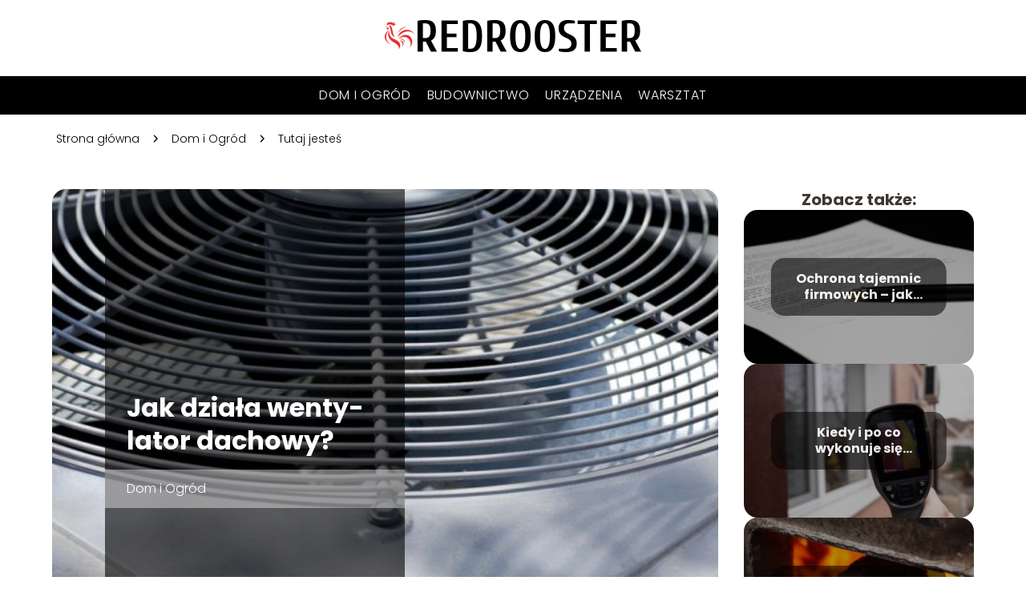

--- FILE ---
content_type: text/html; charset=UTF-8
request_url: https://www.redrooster.pl/jak-dziala-wentylator-dachowy/
body_size: 9165
content:
<!DOCTYPE html>
<html lang="pl-PL">
<head>
    <title>Jak działa wen­ty­la­tor dachowy?</title>
        <meta charset="UTF-8" />
    <meta name="viewport" content="width=device-width, initial-scale=1" />
    <meta name="description" content="W nowo­cze­snym budow­nic­twie wen­ty­la­cja pomiesz­czeń oraz całych budyn­ków może być sku­tecz­nie reali­zo­wana za pomocą sys­te­mów wen­ty­la­cji mecha­nicz­nej.">
    <link rel="preconnect" href="https://fonts.googleapis.com">
<link rel="preconnect" href="https://fonts.gstatic.com" crossorigin>
<link href="https://fonts.googleapis.com/css2?family=Poppins:ital,wght@0,100;0,200;0,300;0,400;0,500;0,600;0,700;0,800;0,900;1,100;1,200;1,300;1,400;1,500;1,600;1,700;1,800;1,900&family=Raleway:ital,wght@0,100..900;1,100..900&display=swap" rel="stylesheet">
    <style>:root{--dark-filter-image: brightness(70%);--primary-color: #E03F11;--secondary-color: #000000;--tertiary-color: #FDD8CD;--quaternary-color: #808080CC;--image-radius: 17px;--background-radius: 17px;--btn-radius: 17px;--font-size-small: 12px;--font-size-medium: 16px;--font-size-big: 20px;--font-size-XXL: 32px;--font-color-1: #FFFFFF;--font-color-2: #000000;--font-color-3: #FFFFFF;--dark-background: rgba(0, 0, 0, 0.5);--font-family: 'Poppins', sans-serif;}</style>    <meta name='robots' content='max-image-preview:large' />
<meta name="author" content="redrooster">
<meta name="article:published_time" content="2023-01-15T22:00:00+01:00">
<meta name="article:modified_time" content="2025-01-30T17:44:32+01:00">
<link rel='dns-prefetch' href='//s.w.org' />
<script type="text/javascript">
window._wpemojiSettings = {"baseUrl":"https:\/\/s.w.org\/images\/core\/emoji\/14.0.0\/72x72\/","ext":".png","svgUrl":"https:\/\/s.w.org\/images\/core\/emoji\/14.0.0\/svg\/","svgExt":".svg","source":{"concatemoji":"https:\/\/www.redrooster.pl\/wp-includes\/js\/wp-emoji-release.min.js?ver=6.0.6"}};
/*! This file is auto-generated */
!function(e,a,t){var n,r,o,i=a.createElement("canvas"),p=i.getContext&&i.getContext("2d");function s(e,t){var a=String.fromCharCode,e=(p.clearRect(0,0,i.width,i.height),p.fillText(a.apply(this,e),0,0),i.toDataURL());return p.clearRect(0,0,i.width,i.height),p.fillText(a.apply(this,t),0,0),e===i.toDataURL()}function c(e){var t=a.createElement("script");t.src=e,t.defer=t.type="text/javascript",a.getElementsByTagName("head")[0].appendChild(t)}for(o=Array("flag","emoji"),t.supports={everything:!0,everythingExceptFlag:!0},r=0;r<o.length;r++)t.supports[o[r]]=function(e){if(!p||!p.fillText)return!1;switch(p.textBaseline="top",p.font="600 32px Arial",e){case"flag":return s([127987,65039,8205,9895,65039],[127987,65039,8203,9895,65039])?!1:!s([55356,56826,55356,56819],[55356,56826,8203,55356,56819])&&!s([55356,57332,56128,56423,56128,56418,56128,56421,56128,56430,56128,56423,56128,56447],[55356,57332,8203,56128,56423,8203,56128,56418,8203,56128,56421,8203,56128,56430,8203,56128,56423,8203,56128,56447]);case"emoji":return!s([129777,127995,8205,129778,127999],[129777,127995,8203,129778,127999])}return!1}(o[r]),t.supports.everything=t.supports.everything&&t.supports[o[r]],"flag"!==o[r]&&(t.supports.everythingExceptFlag=t.supports.everythingExceptFlag&&t.supports[o[r]]);t.supports.everythingExceptFlag=t.supports.everythingExceptFlag&&!t.supports.flag,t.DOMReady=!1,t.readyCallback=function(){t.DOMReady=!0},t.supports.everything||(n=function(){t.readyCallback()},a.addEventListener?(a.addEventListener("DOMContentLoaded",n,!1),e.addEventListener("load",n,!1)):(e.attachEvent("onload",n),a.attachEvent("onreadystatechange",function(){"complete"===a.readyState&&t.readyCallback()})),(e=t.source||{}).concatemoji?c(e.concatemoji):e.wpemoji&&e.twemoji&&(c(e.twemoji),c(e.wpemoji)))}(window,document,window._wpemojiSettings);
</script>
<style type="text/css">
img.wp-smiley,
img.emoji {
	display: inline !important;
	border: none !important;
	box-shadow: none !important;
	height: 1em !important;
	width: 1em !important;
	margin: 0 0.07em !important;
	vertical-align: -0.1em !important;
	background: none !important;
	padding: 0 !important;
}
</style>
	<link rel='stylesheet' id='wp-block-library-css'  href='https://www.redrooster.pl/wp-includes/css/dist/block-library/style.min.css?ver=6.0.6' type='text/css' media='all' />
<style id='global-styles-inline-css' type='text/css'>
body{--wp--preset--color--black: #000000;--wp--preset--color--cyan-bluish-gray: #abb8c3;--wp--preset--color--white: #ffffff;--wp--preset--color--pale-pink: #f78da7;--wp--preset--color--vivid-red: #cf2e2e;--wp--preset--color--luminous-vivid-orange: #ff6900;--wp--preset--color--luminous-vivid-amber: #fcb900;--wp--preset--color--light-green-cyan: #7bdcb5;--wp--preset--color--vivid-green-cyan: #00d084;--wp--preset--color--pale-cyan-blue: #8ed1fc;--wp--preset--color--vivid-cyan-blue: #0693e3;--wp--preset--color--vivid-purple: #9b51e0;--wp--preset--gradient--vivid-cyan-blue-to-vivid-purple: linear-gradient(135deg,rgba(6,147,227,1) 0%,rgb(155,81,224) 100%);--wp--preset--gradient--light-green-cyan-to-vivid-green-cyan: linear-gradient(135deg,rgb(122,220,180) 0%,rgb(0,208,130) 100%);--wp--preset--gradient--luminous-vivid-amber-to-luminous-vivid-orange: linear-gradient(135deg,rgba(252,185,0,1) 0%,rgba(255,105,0,1) 100%);--wp--preset--gradient--luminous-vivid-orange-to-vivid-red: linear-gradient(135deg,rgba(255,105,0,1) 0%,rgb(207,46,46) 100%);--wp--preset--gradient--very-light-gray-to-cyan-bluish-gray: linear-gradient(135deg,rgb(238,238,238) 0%,rgb(169,184,195) 100%);--wp--preset--gradient--cool-to-warm-spectrum: linear-gradient(135deg,rgb(74,234,220) 0%,rgb(151,120,209) 20%,rgb(207,42,186) 40%,rgb(238,44,130) 60%,rgb(251,105,98) 80%,rgb(254,248,76) 100%);--wp--preset--gradient--blush-light-purple: linear-gradient(135deg,rgb(255,206,236) 0%,rgb(152,150,240) 100%);--wp--preset--gradient--blush-bordeaux: linear-gradient(135deg,rgb(254,205,165) 0%,rgb(254,45,45) 50%,rgb(107,0,62) 100%);--wp--preset--gradient--luminous-dusk: linear-gradient(135deg,rgb(255,203,112) 0%,rgb(199,81,192) 50%,rgb(65,88,208) 100%);--wp--preset--gradient--pale-ocean: linear-gradient(135deg,rgb(255,245,203) 0%,rgb(182,227,212) 50%,rgb(51,167,181) 100%);--wp--preset--gradient--electric-grass: linear-gradient(135deg,rgb(202,248,128) 0%,rgb(113,206,126) 100%);--wp--preset--gradient--midnight: linear-gradient(135deg,rgb(2,3,129) 0%,rgb(40,116,252) 100%);--wp--preset--duotone--dark-grayscale: url('#wp-duotone-dark-grayscale');--wp--preset--duotone--grayscale: url('#wp-duotone-grayscale');--wp--preset--duotone--purple-yellow: url('#wp-duotone-purple-yellow');--wp--preset--duotone--blue-red: url('#wp-duotone-blue-red');--wp--preset--duotone--midnight: url('#wp-duotone-midnight');--wp--preset--duotone--magenta-yellow: url('#wp-duotone-magenta-yellow');--wp--preset--duotone--purple-green: url('#wp-duotone-purple-green');--wp--preset--duotone--blue-orange: url('#wp-duotone-blue-orange');--wp--preset--font-size--small: 13px;--wp--preset--font-size--medium: 20px;--wp--preset--font-size--large: 36px;--wp--preset--font-size--x-large: 42px;}.has-black-color{color: var(--wp--preset--color--black) !important;}.has-cyan-bluish-gray-color{color: var(--wp--preset--color--cyan-bluish-gray) !important;}.has-white-color{color: var(--wp--preset--color--white) !important;}.has-pale-pink-color{color: var(--wp--preset--color--pale-pink) !important;}.has-vivid-red-color{color: var(--wp--preset--color--vivid-red) !important;}.has-luminous-vivid-orange-color{color: var(--wp--preset--color--luminous-vivid-orange) !important;}.has-luminous-vivid-amber-color{color: var(--wp--preset--color--luminous-vivid-amber) !important;}.has-light-green-cyan-color{color: var(--wp--preset--color--light-green-cyan) !important;}.has-vivid-green-cyan-color{color: var(--wp--preset--color--vivid-green-cyan) !important;}.has-pale-cyan-blue-color{color: var(--wp--preset--color--pale-cyan-blue) !important;}.has-vivid-cyan-blue-color{color: var(--wp--preset--color--vivid-cyan-blue) !important;}.has-vivid-purple-color{color: var(--wp--preset--color--vivid-purple) !important;}.has-black-background-color{background-color: var(--wp--preset--color--black) !important;}.has-cyan-bluish-gray-background-color{background-color: var(--wp--preset--color--cyan-bluish-gray) !important;}.has-white-background-color{background-color: var(--wp--preset--color--white) !important;}.has-pale-pink-background-color{background-color: var(--wp--preset--color--pale-pink) !important;}.has-vivid-red-background-color{background-color: var(--wp--preset--color--vivid-red) !important;}.has-luminous-vivid-orange-background-color{background-color: var(--wp--preset--color--luminous-vivid-orange) !important;}.has-luminous-vivid-amber-background-color{background-color: var(--wp--preset--color--luminous-vivid-amber) !important;}.has-light-green-cyan-background-color{background-color: var(--wp--preset--color--light-green-cyan) !important;}.has-vivid-green-cyan-background-color{background-color: var(--wp--preset--color--vivid-green-cyan) !important;}.has-pale-cyan-blue-background-color{background-color: var(--wp--preset--color--pale-cyan-blue) !important;}.has-vivid-cyan-blue-background-color{background-color: var(--wp--preset--color--vivid-cyan-blue) !important;}.has-vivid-purple-background-color{background-color: var(--wp--preset--color--vivid-purple) !important;}.has-black-border-color{border-color: var(--wp--preset--color--black) !important;}.has-cyan-bluish-gray-border-color{border-color: var(--wp--preset--color--cyan-bluish-gray) !important;}.has-white-border-color{border-color: var(--wp--preset--color--white) !important;}.has-pale-pink-border-color{border-color: var(--wp--preset--color--pale-pink) !important;}.has-vivid-red-border-color{border-color: var(--wp--preset--color--vivid-red) !important;}.has-luminous-vivid-orange-border-color{border-color: var(--wp--preset--color--luminous-vivid-orange) !important;}.has-luminous-vivid-amber-border-color{border-color: var(--wp--preset--color--luminous-vivid-amber) !important;}.has-light-green-cyan-border-color{border-color: var(--wp--preset--color--light-green-cyan) !important;}.has-vivid-green-cyan-border-color{border-color: var(--wp--preset--color--vivid-green-cyan) !important;}.has-pale-cyan-blue-border-color{border-color: var(--wp--preset--color--pale-cyan-blue) !important;}.has-vivid-cyan-blue-border-color{border-color: var(--wp--preset--color--vivid-cyan-blue) !important;}.has-vivid-purple-border-color{border-color: var(--wp--preset--color--vivid-purple) !important;}.has-vivid-cyan-blue-to-vivid-purple-gradient-background{background: var(--wp--preset--gradient--vivid-cyan-blue-to-vivid-purple) !important;}.has-light-green-cyan-to-vivid-green-cyan-gradient-background{background: var(--wp--preset--gradient--light-green-cyan-to-vivid-green-cyan) !important;}.has-luminous-vivid-amber-to-luminous-vivid-orange-gradient-background{background: var(--wp--preset--gradient--luminous-vivid-amber-to-luminous-vivid-orange) !important;}.has-luminous-vivid-orange-to-vivid-red-gradient-background{background: var(--wp--preset--gradient--luminous-vivid-orange-to-vivid-red) !important;}.has-very-light-gray-to-cyan-bluish-gray-gradient-background{background: var(--wp--preset--gradient--very-light-gray-to-cyan-bluish-gray) !important;}.has-cool-to-warm-spectrum-gradient-background{background: var(--wp--preset--gradient--cool-to-warm-spectrum) !important;}.has-blush-light-purple-gradient-background{background: var(--wp--preset--gradient--blush-light-purple) !important;}.has-blush-bordeaux-gradient-background{background: var(--wp--preset--gradient--blush-bordeaux) !important;}.has-luminous-dusk-gradient-background{background: var(--wp--preset--gradient--luminous-dusk) !important;}.has-pale-ocean-gradient-background{background: var(--wp--preset--gradient--pale-ocean) !important;}.has-electric-grass-gradient-background{background: var(--wp--preset--gradient--electric-grass) !important;}.has-midnight-gradient-background{background: var(--wp--preset--gradient--midnight) !important;}.has-small-font-size{font-size: var(--wp--preset--font-size--small) !important;}.has-medium-font-size{font-size: var(--wp--preset--font-size--medium) !important;}.has-large-font-size{font-size: var(--wp--preset--font-size--large) !important;}.has-x-large-font-size{font-size: var(--wp--preset--font-size--x-large) !important;}
</style>
<link rel='stylesheet' id='tp_theme_maker_style-css'  href='https://www.redrooster.pl/wp-content/themes/tp-wordpress-theme/assets/css/styles.css?ver=6.0.6' type='text/css' media='all' />
<script type='text/javascript' src='https://www.redrooster.pl/wp-content/themes/tp-wordpress-theme/assets/js/scripts.js?ver=0.1.1' id='tp_theme_maker_style-js'></script>
<link rel="https://api.w.org/" href="https://www.redrooster.pl/wp-json/" /><link rel="alternate" type="application/json" href="https://www.redrooster.pl/wp-json/wp/v2/posts/340" /><link rel="EditURI" type="application/rsd+xml" title="RSD" href="https://www.redrooster.pl/xmlrpc.php?rsd" />
<link rel="wlwmanifest" type="application/wlwmanifest+xml" href="https://www.redrooster.pl/wp-includes/wlwmanifest.xml" /> 
<meta name="generator" content="WordPress 6.0.6" />
<link rel="canonical" href="https://www.redrooster.pl/jak-dziala-wentylator-dachowy/" />
<link rel='shortlink' href='https://www.redrooster.pl/?p=340' />
<link rel="alternate" type="application/json+oembed" href="https://www.redrooster.pl/wp-json/oembed/1.0/embed?url=https%3A%2F%2Fwww.redrooster.pl%2Fjak-dziala-wentylator-dachowy%2F" />
<link rel="alternate" type="text/xml+oembed" href="https://www.redrooster.pl/wp-json/oembed/1.0/embed?url=https%3A%2F%2Fwww.redrooster.pl%2Fjak-dziala-wentylator-dachowy%2F&#038;format=xml" />
<link rel="icon" href="https://www.redrooster.pl/wp-content/uploads/2024/11/redrooster-fav-150x150.png" sizes="32x32" />
<link rel="icon" href="https://www.redrooster.pl/wp-content/uploads/2024/11/redrooster-fav.png" sizes="192x192" />
<link rel="apple-touch-icon" href="https://www.redrooster.pl/wp-content/uploads/2024/11/redrooster-fav.png" />
<meta name="msapplication-TileImage" content="https://www.redrooster.pl/wp-content/uploads/2024/11/redrooster-fav.png" />
</head>
<body>

<div data-ad-ignore="true" class="header2">

    <a class="header2__logo" href="https://www.redrooster.pl">
        <img  src="https://www.redrooster.pl/wp-content/uploads/2024/11/redrooster-logo.png" data-src="https://www.redrooster.pl/wp-content/uploads/2024/11/redrooster-logo.png" alt="Logo Red Rooster">
    </a>

    <div class="menu-nav hidden">
        <svg class="menu-button arrow-down">
            <use xlink:href="https://www.redrooster.pl/wp-content/themes/tp-wordpress-theme/assets/img/sprite.svg#icon-chevron-small-right"></use>
        </svg>

        <ul class="menu-nav-list hidden"><li id="menu-item-176" class="menu-item menu-item-type-taxonomy menu-item-object-category current-post-ancestor current-menu-parent current-post-parent menu-item-176 header2__menu--el"><a href="https://www.redrooster.pl/category/dom-i-ogrod/">Dom i Ogród</a></li>
<li id="menu-item-83" class="menu-item menu-item-type-taxonomy menu-item-object-category menu-item-83 header2__menu--el"><a href="https://www.redrooster.pl/category/budownictwo/">Budownictwo</a></li>
<li id="menu-item-81" class="menu-item menu-item-type-taxonomy menu-item-object-category menu-item-81 header2__menu--el"><a href="https://www.redrooster.pl/category/urzadzenia/">Urządzenia</a></li>
<li id="menu-item-82" class="menu-item menu-item-type-taxonomy menu-item-object-category menu-item-82 header2__menu--el"><a href="https://www.redrooster.pl/category/warsztat/">Warsztat</a></li>
</ul>    </div>
    <div class="header2__menu styleA"><ul class="header2__menu--list"><li class="menu-item menu-item-type-taxonomy menu-item-object-category current-post-ancestor current-menu-parent current-post-parent menu-item-176 header2__menu--el"><a href="https://www.redrooster.pl/category/dom-i-ogrod/">Dom i Ogród</a></li>
<li class="menu-item menu-item-type-taxonomy menu-item-object-category menu-item-83 header2__menu--el"><a href="https://www.redrooster.pl/category/budownictwo/">Budownictwo</a></li>
<li class="menu-item menu-item-type-taxonomy menu-item-object-category menu-item-81 header2__menu--el"><a href="https://www.redrooster.pl/category/urzadzenia/">Urządzenia</a></li>
<li class="menu-item menu-item-type-taxonomy menu-item-object-category menu-item-82 header2__menu--el"><a href="https://www.redrooster.pl/category/warsztat/">Warsztat</a></li>
</ul></div>
</div>
        <div class="mx-auto" style="padding-left: 5px;line-height: 1.5;padding-top: 20px; padding-bottom: 20px; display: flex; align-content: center">
                <span class=""><a class="" style="text-decoration: none; color: black;font-size: 14px;display: block;
    height: 100%;"
                                  href="https://www.redrooster.pl">Strona główna</a></span>
            <svg style="height: 20px; width: 20px;margin: 0 10px " class="">
                <use xlink:href="https://www.redrooster.pl/wp-content/themes/tp-wordpress-theme/assets/img/sprite.svg#icon-chevron-small-right"></use>
            </svg>
            <span class=""><a style="text-decoration: none; color: black;font-size: 14px;display: block;
    height: 100%;"
                              href="https://www.redrooster.pl/category/dom-i-ogrod/">Dom i Ogród</a> </span>
            <svg style="height: 20px; width: 20px;margin: 0 10px " class="">
                <use xlink:href="https://www.redrooster.pl/wp-content/themes/tp-wordpress-theme/assets/img/sprite.svg#icon-chevron-small-right"></use>
            </svg>
            <p style="font-size: 14px; line-height: 1.5" class="color-2">Tutaj jesteś</p>
        </div>

	<main class="main-a4">


    <section class="article-a4 component">
        <div class="header-a4 component">
            <div class="header-a4__image-wrapper">
                <div class="header-a4__container">

                <h1 class="header-a4__title">Jak działa wen­ty­la­tor dachowy?</h1>
                <span class="header-a4__category">Dom i Ogród</span>
            </div>
            <picture class="header-a4__image">
                 <source media="(max-width: 799px)"
                         srcset="https://www.redrooster.pl/wp-content/uploads/2023/01/9e0c8173-6778-453b-8b35-cd1d5b1f1dd7-scaled.jpg"/>
                 <source media="(min-width: 800px)"
                         srcset="https://www.redrooster.pl/wp-content/uploads/2023/01/9e0c8173-6778-453b-8b35-cd1d5b1f1dd7-scaled.jpg"/>
            <img class="header-a4__image lazy-img horizontal-a4"
                 src="https://www.redrooster.pl/wp-content/uploads/2023/01/9e0c8173-6778-453b-8b35-cd1d5b1f1dd7-150x150.jpg"
                 data-src="https://www.redrooster.pl/wp-content/uploads/2023/01/9e0c8173-6778-453b-8b35-cd1d5b1f1dd7-scaled.jpg"
                 alt="wen­ty­la­tor dachowy">
             </picture>
        </div>

            <div class="icon header-a4"></div>
        </div>
        <article id="article" class="article-a4__text">
            <div class="articleDate">
                <span class="header-a4__date">Data publikacji: 2023-01-15</span>
		                            <span class="header-a4__date">Data aktualizacji: 2025-01-30 </span>
		                    </div>
            <p>W nowo­cze­snym budow­nic­twie wen­ty­la­cja pomiesz­czeń oraz całych budyn­ków może być sku­tecz­nie reali­zo­wana za pomocą sys­te­mów wen­ty­la­cji mecha­nicz­nej. Wentylatory dachowe są jed­nym z klu­czo­wych ele­men­tów w takim sys­te­mie. Jak działa wen­ty­la­tor dachowy?</p>
<h2><strong>System wen­ty­la­cji mecha­nicz­nej</strong></h2>
<p>Opcja sys­temu wen­ty­la­cji mecha­nicz­nej to dziś już stan­dard, bez któ­rego żaden budy­nek nie będzie pra­wi­dłowo wen­ty­lo­wany. Jest ona czę­sto reali­zo­wana za pomocą insta­la­cji odpo­wied­nich wen­ty­la­torów dacho­wych.</p>
<p>Wentylator dachowy swym wyglą­dem zewnętrz­nym nie róż­ni się od komin­ka wen­ty­la­cyj­nego. Róż­nicą jest wen­ty­la­tor połą­czony z sil­ni­kiem w gło­wicy urzą­dze­nia. Ten typ wen­ty­la­tora wymu­sza obieg powie­trza oraz wyrzuca zużyte powie­trze z wnę­trza budynku. Dopływ świe­żego powie­trza w tym sys­te­mie wen­ty­la­cji zapew­niają nam kratki wen­ty­la­cyjne lub nawiew­niki.</p>
<h2><strong>Dzia­ła­nie wen­ty­la­torów dacho­wych</strong></h2>
<p>Ogólna zasada dzia­ła­nia wen­ty­la­torów polega na przy­ro­ście ciśnie­nia sta­tycz­nego od strony ssaw­nej, która musi być więk­sza niż od strony tłocz­nej. Wentylator dachowy wyko­rzy­stuje pro­stą zasadę róż­nicy ciśnień w celu wywo­ła­nia obiegu powie­trza. W cza­sie pracy wywo­łuje po obu stro­nach róż­nicę ciśnień, a to powo­duje ruch powie­trza.</p>
<p>W wen­ty­la­torach osio­wych prze­pły­wa­jące powie­trze prze­miesz­cza się wokół sil­nika, co skut­kuje dość wyso­kim pozio­mem emi­to­wa­nego hałasu oraz niskim ciśnie­niem wytwa­rza­nym pod­czas pracy.</p>
<p>W wen­ty­la­torach pro­mie­nio­wych powie­trze poru­sza się pro­sto­pa­dle do wir­nika, więc są one w sta­nie wytwo­rzyć duże ciśnie­nie, a dzięki temu duży prze­pływ powie­trza. Ten wentylator dachowy pra­cuje dość cicho.</p>
<h2><strong>Dzia­ła­nie w zależ­no­ści od typu wylotu powie­trza</strong></h2>
<p>W wen­ty­la­torach dachowych naj­czę­ściej sto­suje się dwa typy wylo­tów, które wyrzu­cają powie­trze w pio­nie lub pozio­mie.</p>
<p>Wyloty pio­nowe umoż­li­wiają za pomocą wia­traka napę­dza­nego sil­ni­kiem wyrzut powie­trza z wnę­trza budynku naj­prost­szą drogą w górę. To roz­wią­za­nie sto­suje się przy dużym zanie­czysz­cze­niu powie­trza wewnątrz budynku i przy ewen­tu­al­nym wpły­wie sub­stan­cji szko­dli­wych. Stru­mień powie­trza jest kie­ro­wany w górę, co ogra­ni­cza zasięg emi­sji w pobliżu okien, czerpni świe­żego powie­trza lub wej­ścia na dach.</p>
<p>Wyrzut poziomy to kie­ro­wa­nie powie­trza wzdłuż połaci dachu. Naj­czę­ściej wyko­rzy­sty­wane w budow­nic­twie miesz­kal­nym, gdzie nie ma sub­stan­cji szko­dli­wych. W budow­nic­twie prze­my­sło­wym tam, gdzie kon­struk­cja wyklu­cza obieg w pobliżu drzwi, okien czy wlo­tów powietrz­nych.</p>
<p>Zaawan­so­wane <a href="https://fantech.pl/wentylatory-dachowe/" rel="noopener noreferrer"><strong>wentylatory dachowe</strong></a> mon­to­wane są naj­czę­ściej w budyn­kach uży­tecz­no­ści publicz­nej oraz w prze­my­śle, gdzie dosko­nale spraw­dzają się przy wywie­wa­niu róż­nych zanie­czysz­czeń.</p>
        </article>
        <div class="icon main-a4"></div>
    </section>
    <aside class="sidebar-a4 component">
        <span class="icon sidebar-a4"></span>
        <p class="sidebar-a4__title">Zobacz także:</p>
            <div class="sidebar-a2__slide">
            <span class="sidebar-a2__image-wrapper">
                <a href="https://www.redrooster.pl/ochrona-tajemnic-firmowych-jak-zabezpieczyc-poufne-dane/">
                     <picture>
                         <source media="(max-width: 799px)"
                                 srcset="https://www.redrooster.pl/wp-content/uploads/2024/01/5f1b9161-1bdf-4841-8659-3d5079494a89-150x150.jpg"/>
                        <source media="(min-width: 800px)"
                                srcset="https://www.redrooster.pl/wp-content/uploads/2024/01/5f1b9161-1bdf-4841-8659-3d5079494a89-300x200.jpg"/>
                    <img class="sidebar-a2__image lazy-img horizontal-sidebar-a2"
                         src=""
                         data-src="https://www.redrooster.pl/wp-content/uploads/2024/01/5f1b9161-1bdf-4841-8659-3d5079494a89-300x200.jpg"
                         alt="">
                    </picture>
                </a>

            </span>
        <p class="sidebar-a2__slide--title"><a title="Ochrona tajemnic firmowych – jak zabezpieczyć poufne dane?" class="text-one-line" href="https://www.redrooster.pl/ochrona-tajemnic-firmowych-jak-zabezpieczyc-poufne-dane/">Ochrona tajemnic firmowych – jak zabezpieczyć poufne dane?</a></p>
    </div>

    <div class="sidebar-a2__slide">
            <span class="sidebar-a2__image-wrapper">
                <a href="https://www.redrooster.pl/kiedy-i-po-co-wykonuje-sie-badania-termowizyjne-budynkow/">
                     <picture>
                         <source media="(max-width: 799px)"
                                 srcset="https://www.redrooster.pl/wp-content/uploads/2023/01/bf5ae17f-b415-4357-9dfb-adb83ad69335-150x150.jpg"/>
                        <source media="(min-width: 800px)"
                                srcset="https://www.redrooster.pl/wp-content/uploads/2023/01/bf5ae17f-b415-4357-9dfb-adb83ad69335-300x200.jpg"/>
                    <img class="sidebar-a2__image lazy-img horizontal-sidebar-a2"
                         src=""
                         data-src="https://www.redrooster.pl/wp-content/uploads/2023/01/bf5ae17f-b415-4357-9dfb-adb83ad69335-300x200.jpg"
                         alt="">
                    </picture>
                </a>

            </span>
        <p class="sidebar-a2__slide--title"><a title="Kiedy i po co wykonuje się badania termowizyjne budynków?" class="text-one-line" href="https://www.redrooster.pl/kiedy-i-po-co-wykonuje-sie-badania-termowizyjne-budynkow/">Kiedy i po co wykonuje się badania termowizyjne budynków?</a></p>
    </div>

    <div class="sidebar-a2__slide">
            <span class="sidebar-a2__image-wrapper">
                <a href="https://www.redrooster.pl/jakie-sa-najpopularniejsze-rodzaje-opalu-stosowane-w-systemach-kominowych/">
                     <picture>
                         <source media="(max-width: 799px)"
                                 srcset="https://www.redrooster.pl/wp-content/uploads/2023/01/b08723b5-7c16-483e-8b70-2ad51c6cef15-150x150.jpg"/>
                        <source media="(min-width: 800px)"
                                srcset="https://www.redrooster.pl/wp-content/uploads/2023/01/b08723b5-7c16-483e-8b70-2ad51c6cef15-300x200.jpg"/>
                    <img class="sidebar-a2__image lazy-img horizontal-sidebar-a2"
                         src=""
                         data-src="https://www.redrooster.pl/wp-content/uploads/2023/01/b08723b5-7c16-483e-8b70-2ad51c6cef15-300x200.jpg"
                         alt="">
                    </picture>
                </a>

            </span>
        <p class="sidebar-a2__slide--title"><a title="Jakie są najpopularniejsze rodzaje opału stosowane w systemach kominowych?" class="text-one-line" href="https://www.redrooster.pl/jakie-sa-najpopularniejsze-rodzaje-opalu-stosowane-w-systemach-kominowych/">Jakie są najpopularniejsze rodzaje opału stosowane w systemach kominowych?</a></p>
    </div>

    <div class="sidebar-a2__slide">
            <span class="sidebar-a2__image-wrapper">
                <a href="https://www.redrooster.pl/zegary-scienne-ozdoba-zawsze-na-czasie/">
                     <picture>
                         <source media="(max-width: 799px)"
                                 srcset="https://www.redrooster.pl/wp-content/uploads/2023/01/407bdf6e-f917-438c-adf4-376df18600f1-150x150.jpg"/>
                        <source media="(min-width: 800px)"
                                srcset="https://www.redrooster.pl/wp-content/uploads/2023/01/407bdf6e-f917-438c-adf4-376df18600f1-300x200.jpg"/>
                    <img class="sidebar-a2__image lazy-img horizontal-sidebar-a2"
                         src=""
                         data-src="https://www.redrooster.pl/wp-content/uploads/2023/01/407bdf6e-f917-438c-adf4-376df18600f1-300x200.jpg"
                         alt="">
                    </picture>
                </a>

            </span>
        <p class="sidebar-a2__slide--title"><a title="Zegary ścienne &#8211; ozdoba zawsze na czasie!" class="text-one-line" href="https://www.redrooster.pl/zegary-scienne-ozdoba-zawsze-na-czasie/">Zegary ścienne &#8211; ozdoba zawsze na czasie!</a></p>
    </div>

    </aside>
</main>
<div class="author-1 component">

        <div class="author-1__info">
            <p class="author-1__info--name">Redakcja RedRooster</p>
            <p class="author-1__info--about">Jestem pasjonatem majsterkowania, projektowania przestrzeni i nowych technologii, które ułatwiają życie. Na RedRooster.pl dzielę się praktycznymi poradami i pomysłami związanymi z domem, ogrodem, budownictwem i warsztatem. Lubię proste, skuteczne rozwiązania, które każdy może wprowadzić u siebie – bez względu na poziom doświadczenia. Jeśli chcesz dowiedzieć się, jak samodzielnie naprawić drobne usterki, stworzyć funkcjonalne przestrzenie lub poznać najnowsze urządzenia, jesteś w dobrym miejscu!</p>
        </div>


    <svg class="icon author-1">
        <use xlink:href="https://www.redrooster.pl/wp-content/themes/tp-wordpress-theme/assets/img/sprite.svg#icon-arrow-3-left"></use>
    </svg>
</div>
<section class="suggestions-a4 component">
    <span class="suggestions-a4 icon"></span>
    <p class="suggestions-a4__title">Może Cię również zainteresować</p>
    <div class="suggestions-a4__container">
                    <div class="suggestions-a4__slide">
        <span class="suggestions-a4__wrapper">
            <a href="https://www.redrooster.pl/wciagarki-elektryczne-jaka-wybrac/">
                <picture>
                 <source media="(max-width: 799px)"
                         srcset="https://www.redrooster.pl/wp-content/uploads/2020/02/d7327c8b78bff1ed1273d3797c74dbf0-150x150.png"/>
                 <source media="(min-width: 800px)"
                         srcset="https://www.redrooster.pl/wp-content/uploads/2020/02/d7327c8b78bff1ed1273d3797c74dbf0-300x300.png"/>
                 <img class="suggestions-a4__image lazy-img square-suggestions-a4"
                      src=""
                      data-src="https://www.redrooster.pl/wp-content/uploads/2020/02/d7327c8b78bff1ed1273d3797c74dbf0-300x300.png"
                      alt="">
             </picture>
            </a>

        </span>
                <div class="suggestions-a4__description">
                    <p class="suggestions-a4__description--title">
                        <a title="Wciągarki elektryczne &#8211; jaką wybrać?" class="text-one-line" href="https://www.redrooster.pl/wciagarki-elektryczne-jaka-wybrac/">Wciągarki elektryczne &#8211; jaką wybrać?</a></p>

                </div>

            </div>

                    <div class="suggestions-a4__slide">
        <span class="suggestions-a4__wrapper">
            <a href="https://www.redrooster.pl/gotowe-projekty-domow-jednorodzinnych-parterowych/">
                <picture>
                 <source media="(max-width: 799px)"
                         srcset="https://www.redrooster.pl/wp-content/uploads/2019/09/redroosterpl-150x150.jpg"/>
                 <source media="(min-width: 800px)"
                         srcset="https://www.redrooster.pl/wp-content/uploads/2019/09/redroosterpl-300x200.jpg"/>
                 <img class="suggestions-a4__image lazy-img horizontal-suggestions-a4"
                      src=""
                      data-src="https://www.redrooster.pl/wp-content/uploads/2019/09/redroosterpl-300x200.jpg"
                      alt="">
             </picture>
            </a>

        </span>
                <div class="suggestions-a4__description">
                    <p class="suggestions-a4__description--title">
                        <a title="Gotowe projekty domów jednorodzinnych parterowych – wybierz ten idealny dla siebie" class="text-one-line" href="https://www.redrooster.pl/gotowe-projekty-domow-jednorodzinnych-parterowych/">Gotowe projekty domów jednorodzinnych parterowych – wybierz ten idealny dla siebie</a></p>

                </div>

            </div>

            </div>
</section>


<div class="contactUs1 grid-container component">
    <div class="contactUs1__container">
        <p class="contactUs1__title">Potrzebujesz więcej informacji?</p>
        <button class="contactUs1__btn"><a rel="nofollow" href="/kontakt/">NAPISZ DO NAS</a></button>
    </div>
    <span class="icon a1"></span>
</div>

<footer>
	
    <div class="footer">
        <div class="footer__container--logo">
            <a class="footer__logo" href="https://www.redrooster.pl">
                <img src="https://www.redrooster.pl/wp-content/uploads/2024/11/redrooster-logo.png" data-src="https://www.redrooster.pl/wp-content/uploads/2024/11/redrooster-logo.png"
                     alt="Logo Red Rooster">
            </a>
            <p class="footer__logo--description">RedRooster.pl – Twoje miejsce w sieci, gdzie dom, ogród i warsztat spotykają się z pasją do tworzenia i ulepszania. Znajdziesz u nas sprawdzone porady, inspiracje oraz praktyczne wskazówki, które pomogą Ci zbudować funkcjonalną, piękną i wygodną przestrzeń. Odkrywaj z nami nowe pomysły na budowę, majsterkowanie i nowoczesne rozwiązania, które ułatwią codzienne życie.</p>
			<a class='footer__userLink' href='/author/redrooster/'>Redakcja</a> <a rel = ”nofollow” class='footer__userLink' href='/kontakt/'>Kontakt</a>         </div>
        <div class="footer__category">
            <ul class="footer__category--list">
				
                    <p class="footer__category--title">Kategorie:</p>
					                        <li class="footer__category--list--item">
                            <a href="https://www.redrooster.pl/category/budownictwo/">
								Budownictwo</a>
                        </li>
					                        <li class="footer__category--list--item">
                            <a href="https://www.redrooster.pl/category/dom-i-ogrod/">
								Dom i Ogród</a>
                        </li>
					                        <li class="footer__category--list--item">
                            <a href="https://www.redrooster.pl/category/urzadzenia/">
								Urządzenia</a>
                        </li>
					                        <li class="footer__category--list--item">
                            <a href="https://www.redrooster.pl/category/warsztat/">
								Warsztat</a>
                        </li>
					
            </ul>
        </div>
        <div class="footer__latest">
			                <p class="footer__latest--title">Ostatnie wpisy:</p>

                <ul class="footer__latest--list">
				                    <li class="footer__latest--list--item">
                        <a href="https://www.redrooster.pl/sklep-meblowy-york-wszystkie-meble-w-jednym-miejscu/">Sklep meblowy York – wszystkie meble w jednym miejscu</a>
                    </li>


				                    <li class="footer__latest--list--item">
                        <a href="https://www.redrooster.pl/zurawie-wiezowe-niezawodne-na-budowie/">Żurawie wieżowe &#8211; niezawodne na budowie</a>
                    </li>


				                    <li class="footer__latest--list--item">
                        <a href="https://www.redrooster.pl/pokoj-dzieciecy/">Pokój dziecięcy</a>
                    </li>


				                    <li class="footer__latest--list--item">
                        <a href="https://www.redrooster.pl/jak-zrobic-dobry-remont-w-warszawie/">Jak zrobić dobry remont w Warszawie?</a>
                    </li>


				                    </ul>
							        </div>
    </div>

	<div class="privacy-nav"><ul class="privacy-nav-list"><li id="menu-item-412" class="footerMenuItem menu-item menu-item-type-custom menu-item-object-custom menu-item-412 privacy-nav-el"><a rel="nofollow" href="https://www.redrooster.pl/privacy-policy/">Polityka prywatności</a></li>
<li id="menu-item-415" class="footerMenuItem menu-item menu-item-type-custom menu-item-object-custom menu-item-415 privacy-nav-el"><a href="https://www.redrooster.pl/mapa-serwisu/">Mapa serwisu</a></li>
<li id="menu-item-450" class="footerMenuItem menu-item menu-item-type-custom menu-item-object-custom menu-item-450 privacy-nav-el"><a rel="nofollow" href="https://www.redrooster.pl/regulamin/">Regulamin</a></li>
</ul></div>
</footer>

<script type="application/ld+json">
{
    "@context": "http://schema.org",
    "@type": "Article",
    "headline": "Jak działa wen­ty­la­tor dachowy?",
    "datePublished": "2023-01-15T22:00:00+00:00",
    "dateModified": "2025-01-30T17:44:32+00:00",
    "mainEntityOfPage": {
        "@type": "WebPage",
        "@id": "https://www.redrooster.pl/jak-dziala-wentylator-dachowy/"
    },
    "author": {
        "@type": "Person",
        "name": "1",
        "url": "",
        "sameAs": []
    },
    "publisher": {
        "@type": "Organization",
        "name": "Red Rooster",
        "logo": {
            "@type": "ImageObject",
            "url": "https://www.redrooster.pl/wp-content/uploads/2024/11/redrooster-fav.png"
        }
    },
    "articleSection": "Dom i Ogród",
    "image": {
        "@type": "ImageObject",
        "url": "https://www.redrooster.pl/wp-content/uploads/2023/01/9e0c8173-6778-453b-8b35-cd1d5b1f1dd7-scaled.jpg",
        "width": 640,
        "height": 427
    },
    "description": ""
}
</script>



<script defer src="https://static.cloudflareinsights.com/beacon.min.js/vcd15cbe7772f49c399c6a5babf22c1241717689176015" integrity="sha512-ZpsOmlRQV6y907TI0dKBHq9Md29nnaEIPlkf84rnaERnq6zvWvPUqr2ft8M1aS28oN72PdrCzSjY4U6VaAw1EQ==" data-cf-beacon='{"version":"2024.11.0","token":"f6e76fd059e740dca0e20a422c80d107","r":1,"server_timing":{"name":{"cfCacheStatus":true,"cfEdge":true,"cfExtPri":true,"cfL4":true,"cfOrigin":true,"cfSpeedBrain":true},"location_startswith":null}}' crossorigin="anonymous"></script>
</body>
</html>